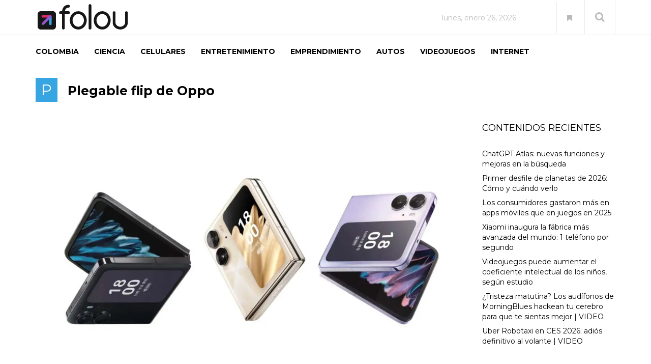

--- FILE ---
content_type: text/css
request_url: https://folou.co/wp-content/litespeed/css/43105ba70c98535179b81e52ec52f761.css?ver=2f761
body_size: 10869
content:
.theiaStickySidebar>.vc_column-inner{-webkit-box-sizing:border-box;box-sizing:border-box;padding-left:15px;padding-right:15px;width:100%}.boxwidth{position:relative;max-width:1240px;background:#fff;margin:30px auto 30px;overflow:hidden;box-shadow:0 0 15px rgb(0 0 0 / .15);-webkit-box-shadow:0 0 15px rgb(0 0 0 / .15);-moz-box-shadow:0 0 15px rgb(0 0 0 / .15)}#boxwidth-bg .boxwidth .header{border-bottom:1px solid rgb(255 255 255 / .25)}.boxwidth #masthead.sticky{max-width:1240px;top:0}.admin-bar .boxwidth #masthead.sticky{top:30px}.boxwidth .vc_column_container{position:relative}.boxwidth .vc_column_container .tp-leftarrow.tparrows{left:0!important}.boxwidth .vc_column_container .tp-rightarrow.tparrows{right:0!important}a:focus,a:hover{text-decoration:inherit}a:focus{outline:0;outline-offset:0}.btn-style,.poll-submit,.post-navigation .previous-post a,.post-navigation .next-post a,#comments .form-submit #submit,.btn.btn-primary{padding:10px 20px;font-weight:300;font-size:14px;margin-top:15px;border:none;color:#000;background-color:#e9eaed;border:none;border-bottom:3px solid #cfd0d4;transition:300ms;-webkit-transition:300ms}.btn-style:hover,.poll-submit:hover,#comments .form-submit #submit:hover,.post-navigation .previous-post a:hover,.post-navigation .next-post a:hover,.btn.btn-primary:hover{color:#fff;border-bottom:3px solid rgb(0 0 0 / .2)}.poll-submit{padding:5px 15px}.Newspaper-Title a{color:#fff;transition:300ms!important;-webkit-transition:300ms!important}.wrap-btn-style{margin-top:20px}.wpcf7-form input[type="text"],.wpcf7-form input[type="email"],.wpcf7-form textarea{width:100%}.wpcf7-form textarea{height:150px}.wpcf7-form-control.wpcf7-submit{background:none;border:none}.entry-content .hebe .tp-tab-title{color:red}.title-icon-style{width:30px;line-height:28px;display:inline-block;text-align:center;margin-right:10px;font-size:16px;color:#fff}.current-post .entry-category .category-color-wrap .category-color{display:inline-block;width:21px;height:20px;margin-right:5px}.category-color-wrap .category-color{width:26px;line-height:28px;display:inline-block;text-align:center;margin-right:10px;margin-bottom:5px;margin-top:5px;font-size:18px;color:#fff;text-transform:uppercase}.category-color-wrap .category-color.category-color1{background-color:#00a99d}.category-color-wrap .category-color.category-color2{background-color:#ed145b!important}.category-color-wrap .category-color.category-color3{background-color:#00c8ff!important}.category-color-wrap .category-color.category-color4{background-color:#2e3192!important}.category-color-wrap .category-color.category-color5{background-color:#00a651!important}.category-color-wrap .category-color.category-color6{background-color:#2e3192}.category-color-wrap .category-color.category-color7{background-color:#0072bc}.category-color-wrap .category-color.category-color8{background-color:#00a99d}.entry-category.green .category-color-wrap .category-color{background:#00a651}.entry-category.red .category-color-wrap .category-color{background:#ed1c24}.entry-category.blue .category-color-wrap .category-color{background:#2e3192}.entry-category.pink .category-color-wrap .category-color{background:#C30544}.entry-category.lightgreen .category-color-wrap .category-color{background:#00a99d}.entry-category.raw .category-color-wrap .category-color{background:#006A88}#themeum-slider1-carousel.carousel li:nth-child(1) .category-color-wrap .category-color{background-color:#ed1c24}#themeum-slider1-carousel.carousel li:nth-child(2) .category-color-wrap .category-color{background-color:#ed145b}#themeum-slider1-carousel.carousel li:nth-child(3) .category-color-wrap .category-color{background-color:#00c8ff}#themeum-slider1-carousel.carousel li:nth-child(4) .category-color-wrap .category-color{background-color:#2e3192}#themeum-slider1-carousel.carousel li:nth-child(5) .category-color-wrap .category-color{background-color:#00a651}#themeum-slider1-carousel.carousel li:nth-child(6) .category-color-wrap .category-color{background-color:#2e3192}#themeum-slider1-carousel.carousel li:nth-child(7) .category-color-wrap .category-color{background-color:#0072bc}#themeum-slider1-carousel.carousel li:nth-child(8) .category-color-wrap .category-color{background-color:#00a99d}.category-color-wrap a{margin-right:15px;text-transform:uppercase;letter-spacing:2px;font-size:12px;color:#fff}.newedge-topbar{border-bottom:1px solid #e9eaed}.newedge-date.top-align{margin-right:20px}.newedge-topbar .top-right{text-align:right;line-height:62px}.top-align>a{color:#b9b9b9;transition:300ms;-webkit-transition:300ms;padding:22px 20px;border-left:1px solid #e9eaed}.top-right>.top-align:last-child>a{border-right:1px solid #e9eaed}.top-right .top-align{display:inline;color:#b9b9b9}.header2 .site-header{border-bottom:1px solid #e9eaed}.header2 .newedge-topbar{padding:30px 0}.header2 .logo-wrapper{margin-top:12px}.header2 .ads-logo.img-responsive{float:right}.header2 .suppaMenu_rwd_wrap .suppa_rwd_button{float:left}.menu-search{position:absolute;right:0;top:12px;z-index:999999999999999}.home-search-btn{font-size:20px}#searchform{position:relative}#searchform input{height:65px;border:none;-webkit-box-shadow:none;box-shadow:none;font-weight:300}#searchform .btn-search{position:absolute;height:65px;right:0;top:0;padding:0 21px;line-height:65px;border:0;color:#333}#searchform .btn-search i{font-size:18px;line-height:65px}.home-search #searchform .btn-search{display:none}.cart-busket{position:relative}#header-container{z-index:99}.home-search-wrap .container{position:relative}.home-search{position:absolute;right:auto;top:0;width:100%;height:64px;-webkit-transition:300ms;transition:300ms;z-index:999999;display:none;background:#fff}.home-search #searchform input{color:#333}.home-search #searchform .btn-search i{font-size:14px;line-height:14px}.home-search #searchform input{height:66px;border:none;-webkit-box-shadow:none;box-shadow:none;font-weight:300;padding:10px 0;font-size:30px;background:none}.home-search #searchform input::-webkit-input-placeholder{color:#333}.home-search #searchform input::-moz-input-placeholder{color:#333}.hd-search-btn-close{position:absolute;font-size:30px;right:30px;top:10px;color:#333;text-decoration:none}.menu-search2{position:absolute;top:2px;right:0;z-index:99999}.menu-search2 #searchform input{height:auto;padding:0 20px;margin:0}.menu-search2 #searchform{width:40px;-webkit-transition:400ms;transition:400ms}.menu-search2 #searchform:hover,.menu-search2 #searchform:focus,.menu-search2 #searchform:active{width:200px}.menu-search2 #searchform .btn-search{padding:0;background:none;line-height:17px;margin:0;border:none;height:100%;top:0}.menu-search2 #searchform .btn-search i{line-height:52px;font-size:18px;color:#000}.menu-search2 #searchform input::-webkit-input-placeholder{color:#000}.menu-search2 #searchform input::-moz-input-placeholder{color:#000}.sub-title{margin-bottom:50px}.sub-title-inner .breadcrumb{padding:0;margin:-36px 0 0;background:none;border-radius:0;text-align:right;color:#fff}.sub-title-inner .breadcrumb li a.breadcrumb_home{color:#fff;font-weight:700}.sub-title-inner h2{margin:0;color:#000}.sub-title-inner h2 span{width:43px;line-height:47px;font-size:30px;margin-right:20px;display:inline-block;text-align:center;color:#fff;font-weight:300;text-transform:uppercase}.sub-title-inner .category-color-wrap .category-color{width:43px;line-height:47px;font-size:30px;margin-right:20px}.sub-title-inner .category-color-wrap a{margin:0;color:#000;font-size:30px;text-transform:capitalize;margin-right:15px}.sub-title-inner .breadcrumb>.active{color:#fff}.sub-title-inner .breadcrumb>.active a{color:#fff}.sub-title-inner .breadcrumb>li+li:before{padding:0;color:#fff;font-size:12px}.slider1-box{color:#fff;display:inline-block;background:rgb(0 0 0 / .5);padding:30px;height:150px;overflow:hidden}.slider-box-result{padding:40px 30px}.slider1-box-upcoming{padding:50px 30px}.slider-title{font-size:36px;line-height:42px;font-weight:700;margin-top:0;padding:10px 0 0;display:inline-block;margin:0}.carousel-inner>.item .slider-title,.carousel-inner>.item .slider-cats-list{display:none}.carousel-inner>.item.active .slider-title,.carousel-inner>.item.active .slider-cats-list{display:block}.slider-title>span{font-size:12px;text-transform:uppercase}.slider-title a{color:#fff;transition:300ms;-webkit-transition:300ms}.slider-title a:hover{color:rgb(255 255 255 / .7)}.slider1-carousel-indicators .container{position:relative}.slider1-carousel-indicators .container .slider1-carousel-indicators-inner{position:absolute;right:0;top:0;list-style:none;z-index:1;height:510px;background:rgb(0 0 0 / .85);color:#fff;padding:40px 30px;width:330px}.themeum-slider1-carousel .container{position:relative}.themeum-slider1-carousel .slider1-carousel-indicators{left:auto;margin-left:0;position:absolute;right:15px;left:auto;top:0;list-style:none;z-index:1;color:#fff;width:325px;height:510px;background-color:rgb(0 0 0 / .85)}.themeum-slider1-carousel .slider1-carousel-indicators .nano{height:510px}.themeum-slider1-carousel .slider1-carousel-indicators .slider1-carousel-indicators-inner{position:absolute;right:0;left:auto;top:0;list-style:none;z-index:1;color:#fff;padding:30px 25px 40px;width:325px;height:510px;margin:0}.slider1-carousel-indicators-inner li .indicators-title{display:block;margin:12px 0 0;font-weight:300;font-size:14px;color:#fff}#themeum-slider1-carousel.carousel li{margin:0;padding:30px 0;border-radius:0;border:none;border-bottom:1px solid #fff;width:100%}#themeum-slider1-carousel.carousel li:last-child{border-bottom:none}#themeum-slider1-carousel.carousel li a{color:#fff}.slider1-carousel-indicators-inner li.active .indicators-title{color:rgb(255 255 255 / .5)}#themeum-slider1-carousel.carousel .slider1-carousel-indicators-inner li.active{border-bottom:1px solid rgb(255 255 255 / .5)}#themeum-slider1-carousel.carousel .slider1-carousel-indicators-inner li.active a{color:rgb(255 255 255 / .5)}.slider1-carousel-indicators-inner li.active{margin-bottom:30px;background:none}.slider1-carousel-indicators-inner li .slide2-type{display:inline-block}.themeum-slider1-carousel .item .item-overlay{position:absolute;top:0;left:0;width:100%;height:100%;background-image:-webkit-gradient(linear,left top,left bottom,color-stop(30%,#fff0),to(#000000));background-image:linear-gradient(to bottom,#fff0 30%,#000000 100%)}.item:nth-child(2n).active .handpick-slider-in{opacity:1;transition:300ms;-webkit-transition:300ms}.item:nth-child(2n).active .handpick-slider-in .slider-cats-list{-webkit-animation:fadeInUp .5s;animation:fadeInUp .5s}.item:nth-child(2n).active .handpick-slider-in .slider-title{-webkit-animation:fadeInDown .5s;animation:fadeInDown .5s}.item:nth-child(2n+1).active .handpick-slider-in .slider-title{-webkit-animation:fadeInLeft .5s;animation:fadeInLeft .5s}.item:nth-child(2n+1).active .handpick-slider-in .slider-cats-list{-webkit-animation:fadeInRight .5s;animation:fadeInRight .5s}.handpick-slider-wrap{position:relative}.handpick-slider-in{width:100%;height:100%;left:15px;top:0;display:table;height:510px}.handpick-slider-in>div{width:100%;height:100%;vertical-align:middle;display:table-cell}.slider1-carousel-indicators .nano>.nano-content:focus{outline:0}.slider1-carousel-indicators-inner.nano-content{right:15px!important}.slider1-carousel-indicators .nano .nano-pane{top:0;height:510px;background:rgb(0 0 0 / .65);width:15px;display:none!important;right:15px}.slider1-carousel-indicators .nano>.nano-pane>.nano-slider{border-radius:0;margin:0}.slider1-carousel-indicators .container .slider1-carousel-indicators-inner.carousel-indicators{left:auto;margin-left:0}.slider1-carousel-indicators .container .slider1-carousel-indicators-inner.carousel-indicators li{border:none;border-radius:0}.handpick-slider-innner{padding:50px;background:rgb(0 0 0 / .8);overflow:hidden}.customNavigation{position:relative;z-index:10}.customNavigation a{position:absolute;bottom:60px;right:45px;font-size:26px;width:35px;height:40px;display:inline-block;color:#fff;text-align:center;background-color:rgb(0 0 0 / .7);cursor:pointer}.customNavigation a.right{right:0}.carousel-indicators .active{width:auto;height:auto}.carousel-indicators li{display:inline-block;width:auto;height:auto;margin:1px;text-indent:0}#carousel-example-generic ol.carousel-indicators li{font-size:18px;color:#000;background:rgb(0 0 0 / .6)}#carousel-example-generic ol.carousel-indicators li.active{color:#fff;background:rgb(227 192 40 / .6)}.video-post-icon-large a,.video-post-icon-small a{color:rgb(255 255 255 / .5);transition:300ms;-webkit-transition:300ms}.video-post-icon-large a:hover,.video-post-icon-small a:hover{color:#fff}.video-post-icon-small a i{font-size:36px;top:50%;left:50%;position:absolute;margin-top:-18px;margin-left:-18px;transition:300ms;-webkit-transition:300ms}.video-post-icon-large a i{font-size:72px;top:50%;left:50%;position:absolute;margin-top:-36px;margin-left:-36px;transition:300ms;-webkit-transition:300ms}#themeum-carousel .carousel-indicators{text-align:right;width:150px;margin:0;right:30px;left:inherit;bottom:45px}#themeum-carousel .carousel-indicators li{border:none;background-color:rgb(53 51 51 / .4);height:12px;width:12px;margin:0 2px}#themeum-carousel .carousel-indicators li.active{height:12px;width:12px}#themeum-carousel ol.carousel-indicators li.active{background-color:#fff}#themeum-carousel .entry-title{font-size:24px;line-height:30px;margin-bottom:15px}.navbar-header{margin-bottom:0}#navigation .navbar-brand{height:0;padding:0;margin:0}#navigation .navbar-nav{float:right}#navigation a.navbar-brand h1{margin:0;font-size:42px}.admin-bar #masthead.sticky{top:32px}#navigation .navbar-header .navbar-toggle{margin:12px 0 0;border:none;box-shadow:none;-webkit-box-shadow:none;background:none}.navbar-toggle .icon-bar{background-color:#fff;transition:300ms;-webkit-transition:300ms}#navigation .navbar-header .navbar-toggle:hover,#navigation .navbar-header .navbar-toggle:focus{background:rgb(0 0 0 / .5);color:#fff}#main-menu{position:inherit}#main-menu .nav{list-style:none;padding:0;margin:0;z-index:9;display:block}#main-menu .nav>li{display:inline-block;position:relative;padding:0;height:64px;line-height:64px;float:left}#main-menu .nav>li>a{display:inline-block;line-height:34px;height:34px;padding:0 30px 0 0;font-size:16px;font-weight:500;text-transform:uppercase;color:#fff;-webkit-transition:.4s;transition:.4s}#main-menu .nav>li.ticket-menu a{background-color:#FF8A00;border-radius:3px;line-height:36px;margin-left:25px;transition:300ms;-webkit-transition:300ms}#main-menu .nav>li.ticket-menu a:hover,#main-menu .nav>li.ticket-menu a:focus{background-color:#D67400}#main-menu .nav>li.fixed-menu{margin-left:20px}#main-menu .nav>li>a:hover,#main-menu .nav>li>a:focus{background-color:#fff0}#main-menu .nav>li.active>a{font-weight:700}#main-menu .nav>li.menu-item-has-children>a:after{content:" \f107";font-family:"FontAwesome"}.page-template-homepage-transparent-php #masthead.sticky #main-menu .nav>li.fixed-menu>a{color:#fff}#main-menu .nav>li>ul{padding:0 0 0}#main-menu .nav>li ul{text-align:left;position:absolute;left:0;list-style:none;margin:0;width:220px;display:none;z-index:999999;color:#222;background-color:#e9eaed}#masthead.sticky #main-menu .nav>li ul.sub-menu{top:64px}#main-menu .nav>li.fixed-menu a{color:#fff;line-height:36px;border-radius:4px;transition:300ms;-webkit-transition:300ms}#main-menu .nav>li.fixed-menu a:hover{color:#fff}#main-menu .nav>li:hover>ul{display:block;-webkit-animation:fadeIn 300ms;animation:fadeIn 300ms}#main-menu .nav>li>ul li a{display:block;line-height:normal;padding:15px 20px;font-size:13px;color:#222;text-transform:uppercase;transition:300ms;-webkit-transition:300ms}#main-menu .sub-menu li.active>a{color:#fff}#main-menu .nav>li>ul li>div{padding:0 20px 10px;font-size:13px}#main-menu .sub-menu li.active{background:#736356}#main-menu .nav>li>ul li a:hover{color:#fff;text-decoration:none}#main-menu .nav>li>ul{transition:300ms;-webkit-transition:300ms}#main-menu .nav>li>ul li{transition:300ms;-webkit-transition:300ms}#main-menu .nav>li>ul li{position:relative;border-bottom:1px solid rgb(0 0 0 / .1);transiton:300ms;-webkit-transiton:300ms;-moz-transiton:300ms}#main-menu .nav>li>ul>li.menu-item-has-children{position:relative}#main-menu .nav>li>ul>li.menu-item-has-children:after{position:absolute;content:"\f105";right:15px;top:-7px;color:#fff;font-size:16px;font-family:FontAwesome}#main-menu .nav>li>ul li>ul{display:none;position:absolute;top:0;left:221px;padding:0}#main-menu .nav>li>ul li:hover>ul{display:block;-webkit-animation:fadeIn 300ms;animation:fadeIn 300ms}#main-menu .nav>li.has-megasub{position:inherit}#main-menu .nav>li.has-megasub>ul.megamenu{padding:42px 30px;width:100%}#main-menu .nav>li.has-megasub>ul.megamenu>li{float:left}#main-menu .nav>li.has-megasub>ul.megamenu.megacol-4>li{width:25%}#main-menu .nav>li.has-megasub>ul.megamenu.megacol-3>li{width:33%}#main-menu .nav>li.has-megasub>ul.megamenu.megacol-2>li{width:50%}#main-menu .nav>li.has-megasub>ul.megamenu.megacol-1>li{width:100%}#mobile-menu{position:absolute;top:49px;width:100%;z-index:9;right:0;z-index:999}.admin-bar #mobile-menu{top:52px}#navigation #mobile-menu .navbar-nav{float:none}#navigation #mobile-menu .navbar-nav{margin:0}#mobile-menu .navbar-collapse{padding-right:0;padding-left:0;border:0}#mobile-menu .navbar-nav{margin-top:0;margin-bottom:0}.navbar-default .navbar-collapse,.navbar-default .navbar-form{border-top:0!important}#mobile-menu ul{list-style:none;padding-top:10px;padding-bottom:10px}#mobile-menu ul li a{padding-top:10px;padding-bottom:10px;color:#f5f5f5;display:block}#mobile-menu ul li:hover>a,#mobile-menu ul li.active>a{color:#fff}#mobile-menu ul ul{padding-left:60px;padding-top:20px;padding-bottom:20px}#mobile-menu ul li span.menu-toggler{display:inline-block;width:34px;cursor:pointer;color:#fff;height:34px;line-height:34px;text-align:center;position:absolute;right:0;top:0;z-index:99}#mobile-menu ul li:hover .menu-toggler{color:#fff}#mobile-menu ul li span.menu-toggler i{display:block;line-height:34px}#mobile-menu ul li span.menu-toggler .fa-angle-right,#mobile-menu ul li span.menu-toggler.collapsed .fa-angle-down{display:none}#mobile-menu ul li span.menu-toggler .fa-angle-down,#mobile-menu ul li span.menu-toggler.collapsed .fa-angle-right{display:block}#navigation #mobile-menu .navbar-nav>li>a:focus,#navigation #mobile-menu .navbar-nav>li>a:hover{background-color:#fff0}.navbar-toggle{float:left}.navbar-toggle .icon-bar{background:#000}@media only screen and (max-width :768px){#masthead.sticky{position:inherit!important}}#main-menu ul.sub-menu li>a{font-weight:400!important}#navigation .navbar-header .navbar-toggle:hover,#navigation .navbar-header .navbar-toggle:focus{background-color:#fff0}.wpb_wrapper .wpb_content_element{margin-bottom:30px}.vc_row .wpb_gmaps_widget .wpb_wrapper{padding:0}#sign-in.modal{z-index:99999999999}#sign-in .modal-content{border-radius:0;background:#fafafa;padding:30px;text-align:center;font-size:14px}#sign-in .modal-header i.close{margin-top:-2px;position:absolute;right:15px;top:15px;font-size:22px;color:#a9a9a9;border:1px solid;border-radius:100px;text-align:center;-webkit-transition:.3s;transition:.3s;width:40px;height:40px;line-height:38px}#sign-in .modal-header i.close{margin-right:0}#sign-in .modal-header{border-bottom:none;padding-bottom:0}#sign-in .modal-content #login a{color:#b9b9b9;line-height:30px}.modal-dialog{margin:160px auto}.modal-body{padding:25px}.modal-body.text-center h3{margin-bottom:30px}.modal-body.text-center input[type=submit].btn-block{margin:20px 0 30px;padding:12px 0;border:none;color:#fff}.themeum-popular-item{margin-bottom:30px}.themeum-popular-item .popular-intro .entry-category a{color:#ed1c24;display:inline-block;margin-top:12px}.themeum-popular-item .popular-intro .entry-title{font-size:14px;margin-top:5px;line-height:22px;margin-bottom:8px}.themeum-popular-item .popular-intro .entry-title a{color:#000;transition:300ms;-webkit-transition:300ms}.themeum-popular-item .popular-intro .author,.themeum-popular-item .popular-intro .entry-date{color:#858585;font-weight:200;margin-top:0;display:inline-block;font-size:12px;line-height:12px}.themeum-popular-item .popular-intro .author{border-right:1px solid #D0D0D0;margin-right:8px;padding-right:8px;text-transform:capitalize}.themeum-latest-item{margin-bottom:30px}.themeum-latest-item .latest-post-intro{padding-right:40px}.latest-post-intro .entry-category a{background:#ed1c24;color:#fff;padding:3px 6px;font-size:10px;border-radius:0}.latest-post-intro .entry-category{font-size:13px}.latest-post-intro .entry-title{margin-top:12px;font-size:16px;margin-bottom:10px;text-transform:capitalize}.latest-post-intro .entry-title a{color:#000;transition:300ms;-webkit-transition:300ms}.latest-post-intro .author{border-right:1px solid #D0D0D0;margin-right:8px;padding-right:8px;text-transform:capitalize}.latest-post-intro .author,.latest-post-intro .entry-date{color:#858585;font-weight:200;margin-top:15px;display:inline-block;font-size:12px;line-height:12px}.latest-post-intro .post-intro{margin-top:12px}.load-wrap{margin-bottom:20px}.newedge-post-share-social{position:absolute;top:25px;right:55px;z-index:1;-webkit-transition:.3s;transition:.3s}.newedge-post-share-social .share-icon{display:none;-webkit-animation:zoomIn;animation:zoomIn;-webkit-animation-duration:.3s;animation-duration:.3s;cursor:pointer;width:20px;height:20px;float:left;color:#fff;font-size:24px;margin-top:-10px;margin-left:20px}.newedge-post-share-social a.prettySocial{color:#fff;margin-left:12px;float:left;display:none;-webkit-animation:fadeInRight;animation:fadeInRight;-webkit-animation-duration:.3s;animation-duration:.3s}.newedge-post-share-social:hover a.prettySocial{display:block}.common-post-item:hover .newedge-post-share-social .share-icon{display:block}.featured-wrap:hover .newedge-post-share-social .share-icon{display:block}.bookmark{position:absolute;top:15px;right:25px;z-index:1;-webkit-transition:.3s;transition:.3s;color:#fff}.bookmark.active{color:#FFEF00}.bookmark:before{position:absolute;top:0;z-index:2;font-family:Fontawesome;content:"\f02e";font-size:24px;display:none;-webkit-animation:zoomIn;animation:zoomIn;-webkit-animation-duration:.3s;animation-duration:.3s;cursor:pointer}.btn-bookmark{background:none;border:none;color:#fff;font-size:0}.common-post-item:hover .bookmark:before{display:block}.featured-wrap:hover .bookmark:before{display:block}.featured-wrap .bookmark{right:40px}.featured-wrap .newedge-post-share-social{right:70px}.common-post-item{position:relative;overflow:hidden;margin-bottom:30px}.common-post-item .overlay{position:absolute;top:0;left:0;width:100%;height:100%;opacity:.75;z-index:1;transition:400ms;-webkit-transition:400ms}.common-post-item .overlay.red{background-image:-webkit-gradient(linear,left top,left bottom,color-stop(30%,rgb(0 0 0 / .2)),color-stop(70%,#ed1c24));background-image:linear-gradient(to bottom,rgb(0 0 0 / .2) 30%,#ed1c24 70%);transition:400ms;-webkit-transition:400ms}.common-post-item .overlay.black{background-image:-webkit-gradient(linear,left top,left bottom,color-stop(30%,rgb(0 0 0 / .2)),color-stop(70%,#000));background-image:linear-gradient(to bottom,rgb(0 0 0 / .2) 30%,#000 70%);transition:400ms;-webkit-transition:400ms}.common-post-item .overlay.orange{background-image:-webkit-gradient(linear,left top,left bottom,color-stop(30%,rgb(0 0 0 / .2)),color-stop(70%,#f26522));background-image:linear-gradient(to bottom,rgb(0 0 0 / .2) 30%,#f26522 70%);transition:400ms;-webkit-transition:400ms}.common-post-item .overlay.blue{background-image:-webkit-gradient(linear,left top,left bottom,color-stop(30%,rgb(0 0 0 / .2)),color-stop(70%,#2e3192));background-image:linear-gradient(to bottom,rgb(0 0 0 / .2) 30%,#2e3192 70%);transition:400ms;-webkit-transition:400ms}.common-post-item .overlay.sky-blue{background-image:-webkit-gradient(linear,left top,left bottom,color-stop(30%,rgb(0 0 0 / .2)),color-stop(70%,#00c8ff));background-image:linear-gradient(to bottom,rgb(0 0 0 / .2) 30%,#00c8ff 70%);transition:400ms;-webkit-transition:400ms}.common-post-item .overlay.pink{background-image:-webkit-gradient(linear,left top,left bottom,color-stop(30%,rgb(0 0 0 / .2)),color-stop(70%,#ed145b));background-image:linear-gradient(to bottom,rgb(0 0 0 / .2) 30%,#ed145b 70%);transition:400ms;-webkit-transition:400ms}.common-post-item .overlay.royal-blue{background-image:-webkit-gradient(linear,left top,left bottom,color-stop(30%,rgb(0 0 0 / .2)),color-stop(70%,#0072bc));background-image:linear-gradient(to bottom,rgb(0 0 0 / .2) 30%,#0072bc 70%);transition:400ms;-webkit-transition:400ms}.common-post-item .overlay.dark-cyan{background-image:-webkit-gradient(linear,left top,left bottom,color-stop(30%,rgb(0 0 0 / .2)),color-stop(70%,#008b8b));background-image:linear-gradient(to bottom,rgb(0 0 0 / .2) 30%,#008b8b 70%);transition:400ms;-webkit-transition:400ms}.common-post-item .overlay.dark-green{background-image:-webkit-gradient(linear,left top,left bottom,color-stop(30%,rgb(0 0 0 / .2)),color-stop(70%,#00a651));background-image:linear-gradient(to bottom,rgb(0 0 0 / .2) 30%,#00a651 70%);transition:400ms;-webkit-transition:400ms}.common-post-item .overlay.light-green{background-image:-webkit-gradient(linear,left top,left bottom,color-stop(30%,rgb(0 0 0 / .2)),color-stop(70%,#8dc63f));background-image:linear-gradient(to bottom,rgb(0 0 0 / .2) 30%,#8dc63f 70%);transition:400ms;-webkit-transition:400ms}.common-post-item .overlay.pure-violet{background-image:-webkit-gradient(linear,left top,left bottom,color-stop(30%,rgb(0 0 0 / .2)),color-stop(70%,#662d91));background-image:linear-gradient(to bottom,rgb(0 0 0 / .2) 30%,#662d91 70%);transition:400ms;-webkit-transition:400ms}.common-post-item .overlay.yellow{background-image:-webkit-gradient(linear,left top,left bottom,color-stop(30%,rgb(0 0 0 / .2)),color-stop(70%,#ffd200));background-image:linear-gradient(to bottom,rgb(0 0 0 / .2) 30%,#ffd200 70%);transition:400ms;-webkit-transition:400ms}.themeum-latest-featured-post-item.common-post-item:hover .overlay,.latest-category-post-item.common-post-item:hover .overlay{background-image:-webkit-gradient(linear,left top,left bottom,color-stop(30%,rgb(0 0 0 / .2)),color-stop(70%,rgb(0 0 0 / .7)));background-image:linear-gradient(to bottom,rgb(0 0 0 / .2) 30%,rgb(0 0 0 / .7) 70%);transition:400ms;-webkit-transition:400ms}.video-post-thumb-wrap .common-post-item .overlay,.video-post-small-wrap .common-post-item .overlay{background-image:-webkit-gradient(linear,left top,left bottom,color-stop(30%,rgb(0 0 0 / .15)),color-stop(70%,rgb(0 0 0 / .7)));background-image:linear-gradient(to bottom,rgb(0 0 0 / .15) 30%,rgb(0 0 0 / .7) 70%);transition:400ms;-webkit-transition:400ms}.common-post-item .overlay.video-post-icon-large:hover{opacity:1}.common-post-item .overlay.video-post-icon-large{opacity:.7}.video-post-thumb-wrap .common-post-item,.video-post-small-wrap .common-post-item{margin-bottom:0}.common-post-item-intro{position:absolute;bottom:0;left:0;z-index:2;width:100%;padding:15px 30px;color:#fff;transition:.3s;-webkit-transition:.3s;-webkit-backface-visibility:hidden;backface-visibility:hidden}.common-post-item-in{overflow:hidden;-webkit-transform:translateX(10px);transform:translateX(10px);margin-left:-10px;transition:.3s;-webkit-transition:.3s;-webkit-backface-visibility:hidden;backface-visibility:hidden}.common-post-item:hover .common-post-item-intro{bottom:10px}.common-post-item:hover .common-post-item-in{-webkit-transform:translateX(0);transform:translateX(0);-webkit-backface-visibility:hidden;backface-visibility:hidden}.common-post-item .overlay.no{background:none}.latest-featured-post-thumb .common-post-item-intro .entry-title{font-size:24px;margin-top:15px;line-height:28px}.common-post-item-intro .entry-title a{color:#fff;transition:300ms;-webkit-transition:300ms}.common-post-item-intro .entry-title a:hover{color:rgb(255 255 255 / .7)}.common-post-item-intro .entry-title{font-size:16px;margin-top:10px;line-height:20px}.lates-category-post{position:relative}.cats-see-all{text-align:right;top:-53px;position:absolute;z-index:1;right:0}.cats-see-all a{font-size:12px;color:#d4d4d4;display:block}.lates-category-post.style3 .author,.lates-category-post.style3 .entry-date{color:#858585;font-weight:200;margin-top:0;display:inline-block;font-size:12px;line-height:12px}.lates-category-post.style3 .author{border-right:1px solid #D0D0D0;margin-right:8px;padding-right:8px;text-transform:capitalize}.lates-category-post.style3 .common-post-item-intro-text h3.entry-title{margin-top:5px}.lates-category-post.style3 .common-post-item.common-post-item-text{margin-bottom:15px}.common-post-item.common-post-item-text{margin-bottom:20px}.common-post-item-intro-text .category-color-wrap a{color:#000}.common-post-item-intro-text h3.entry-title{font-size:16px;margin-top:15px;margin-bottom:25px;line-height:22px}.common-post-item-intro-text h3.entry-title a{color:#000;transition:300ms;-webkit-transition:300ms}.latest-featured-post-thumb .common-post-item-intro-text h3.entry-title{font-size:18px}.video-post-small .pull-left img{width:105px}.video-post-small .pull-left{padding-right:25px}.video-duration{font-size:12px;font-weight:700;color:#858585}.video-post-small .entry-title{font-size:16px;margin:5px 0 0;line-height:22px}.video-post-small .entry-title a{color:#000;transition:300ms;-webkit-transition:300ms}.video-post-small{border-bottom:1px solid #e9eaed;margin-bottom:16px;padding-bottom:16px}.video-post-small-wrap:last-child .video-post-small{border-bottom:none;margin-bottom:0;padding-bottom:0}.video-post-thumb{position:relative}.video-post-thumb-in{position:absolute;bottom:0;padding:20px 30px}.video-post-thumb-in .video-duration{color:#fff}.video-post-thumb-in .entry-title{font-size:24px;font-weight:700;line-height:28px;margin:10px 0 0}.video-post-thumb-in .entry-title a{color:#fff}.gallery-controll-thumb.flexslider{margin:12px 0 30px;border:none}.gallery-controll.flexslider{border:none}.gallery-controll.flexslider .common-post-item{margin-bottom:0}.flexslider .slides.gallery-thumb-image li{margin-right:12px;background:#000;transition:300ms;-webkit-transition:300ms}.flexslider .slides.gallery-thumb-image li img{opacity:.5}.gallery-controll.flexslider{margin-bottom:5px}.gallery-controll.flexslider .flex-direction-nav li.flex-nav-prev a{left:0;text-shadow:none;width:25px;height:60px;line-height:60px;text-align:center;background:rgb(0 0 0 / .5)}.gallery-controll.flexslider .flex-direction-nav li.flex-nav-next a{right:0;text-shadow:none;width:25px;height:60px;line-height:60px;text-align:center;background:rgb(0 0 0 / .5)}.gallery-controll.flexslider .flex-direction-nav li.flex-nav-next a:before{font-family:Fontawesome;display:block;content:'\f105';font-size:28px;color:#fff;text-shadow:none}.gallery-controll.flexslider .flex-direction-nav li.flex-nav-prev a:before{font-family:Fontawesome;display:block;content:'\f104';color:#fff;font-size:28px;text-shadow:none}.themeum-person{position:relative;margin-bottom:30px;overflow:hidden}.themeum-person:before{content:"";position:absolute;top:0;left:0;width:100%;height:100%;opacity:.9;z-index:2;-webkit-transition:.4s;transition:.4s;background-image:-webkit-gradient(linear,left top,left bottom,color-stop(10%,rgb(0 0 0 / .1)),to(#000000));background-image:linear-gradient(to bottom,rgb(0 0 0 / .1) 10%,#000000 100%)}.themeum-person .person-details{position:absolute;bottom:0;width:100%;padding:25px;color:#fff;z-index:5;-webkit-transform:translate(0,0);transform:translate(0,0);-webkit-transition:.4s;transition:.4s}.themeum-person .person-details .person-title{font-size:16px;font-weight:700;color:#fff;margin:0}.themeum-person .person-details .person-deg{color:#fff;font-size:14px;line-height:24px;margin:0}.themeum-person .social-icon{z-index:10;position:absolute;bottom:0;width:100%;padding:0;opacity:0;-webkit-transform:translate(0,30px);transform:translate(0,30px);-webkit-transition:.4s;transition:.4s}.themeum-person:hover .person-details{-webkit-transform:translate(0,-45px);transform:translate(0,-45px)}.themeum-person:hover .social-icon{opacity:1;-webkit-transform:translate(0,0);transform:translate(0,0)}.themeum-person .social-icon ul{margin:0}.themeum-person .social-icon ul>li{display:block;float:left;width:25%;height:50px;margin:0;text-align:center;font-size:16px;padding:0}.themeum-person .social-icon ul>li>a{width:100%;height:100%;line-height:50px;display:block;transition:300ms;-webkit-transition:300ms;color:#fff}.themeum-person .social-icon ul>li>a.facebook{background:#3B5997}.themeum-person .social-icon ul>li>a.twitter{background:#29C5F5}.themeum-person .social-icon ul>li>a.g-plus{background:#D13D2F}.themeum-person .social-icon ul>li>a.linkedin{background-color:#006DC0}.themeum-person .social-icon ul>li>a.pinterest{background-color:#B90D14}.themeum-person .social-icon ul>li>a.delicious{background-color:#39F}.themeum-person .social-icon ul>li>a.tumblr{background-color:#34465D}.themeum-person .social-icon ul>li>a.stumbleupon{background-color:#EB4924}.themeum-person .social-icon ul>li>a.dribble{background-color:#EA4C89}.lates-editor-picks .category-color-wrap a{color:#000;margin-right:5px;text-transform:inherit;letter-spacing:normal;font-weight:700;transition:300ms;-webkit-transition:300ms}.lates-editor-picks .category-color-wrap .category-color{width:0;line-height:20px;margin-right:0;font-size:12px;transition:300ms;-webkit-transition:300ms}.lates-editor-picks span.editor-picks-title a{color:#515151;transition:300ms;-webkit-transition:300ms}.lates-editor-picks span.editor-picks-title a:hover{color:#222}.lates-editor-picks{border-bottom:1px solid #e9eaed;padding-bottom:15px;margin-bottom:15px}.category-post-list-view ul{list-style:none;padding:0;margin:0}.category-post-list-view ul li{margin:0;padding:8px 0;font-size:13px;font-weight:600}.category-post-list-view ul li a{color:#000;transition:300ms;-webkit-transition:300ms}.category-post-list-view ul li i{font-size:10px;margin-right:10px}.category-post-list-view .post-list-view .common-post-item{margin-bottom:15px}.category-post-list-view .post-list-view .common-post-item .entry-title{margin-bottom:5px}.category-post-list-view .post-list-view .common-post-item-intro{padding:20px}.category-post-list-view .author,.category-post-list-view .entry-date{font-weight:200;margin-top:0;display:inline-block;font-size:12px;line-height:12px}.category-post-list-view .author{border-right:1px solid #fff;margin-right:8px;padding-right:8px;text-transform:capitalize}.themeum-poll-title{font-weight:700}.themeum-poll-question{margin-top:20px}.themeum-poll-question label{font-weight:300;position:relative;margin-left:25px}.themeum-poll-question label input[type=radio]{position:absolute;left:-25px}.themeum-poll-question .text-label{margin-left:0;color:#636363;font-size:12px}.mc4wp-form .mchimp-newsletter input[type=email],.mc4wp-form-fields .mchimp-newsletter input[type=email]{background:#fff0;border:none;border-bottom:1px solid #fff;color:#fff;border-radius:0}.form.mc4wp-form,.mc4wp-form-fields{color:#fff;font-size:12px;margin:0}.form.mc4wp-form h3,.mc4wp-form-fields h3{color:#fff;margin-top:0;font-weight:500;font-size:22px}.mc4wp-form input[type=email],.mc4wp-form-fields input[type=email]{height:25px;line-height:25px;padding:0;margin-top:18px;position:relative;font-size:12px;width:100%}.mc4wp-form .mchimp-newsletter input[type=email]:focus,.mc4wp-form-fields .mchimp-newsletter input[type=email]:focus,.mc4wp-form input[type=submit]:focus,.mc4wp-form-fields input[type=submit]:focus,.btn-newsletter:focus{outline-offset:0;outline:0;-webkit-box-shadow:none;box-shadow:none}.mc4wp-form input[type=submit],.mc4wp-form-fields input[type=submit]{margin-bottom:20px!important;margin-top:0;background:rgb(0 0 0 / .3);border:none;font-size:12px;text-transform:uppercase;transition:300ms;-webkit-transition:300ms;padding:7px 15px}.mc4wp-form input[type=submit]:hover,.mc4wp-form-fields input[type=submit]:hover{background:rgb(0 0 0 / .5)}.form.mc4wp-form .mchimp-newsletter p,.mc4wp-form-fields .mchimp-newsletter p{position:relative}.form.mc4wp-form .mchimp-newsletter p:after,.mc4wp-form-fields .mchimp-newsletter p:after{position:absolute;content:"\f054";font-family:FontAwesome;right:0;color:#fff;top:8px;font-size:12px}.mc4wp-form .mchimp-newsletter input:-webkit-autofill,.mc4wp-form-fields .mchimp-newsletter input:-webkit-autofill{background:#fff0}.mc4wp-form .mchimp-newsletter input::-webkit-input-placeholder,.mc4wp-form-fields .mchimp-newsletter input::-webkit-input-placeholder{color:#fff}.mc4wp-form .mchimp-newsletter input:-moz-placeholder,.mc4wp-form-fields .mchimp-newsletter input:-moz-placeholder{color:#fff}.mc4wp-form .mchimp-newsletter input::-moz-placeholder,.mc4wp-form-fields .mchimp-newsletter input::-moz-placeholder{color:#fff}.mc4wp-form .mchimp-newsletter input:-ms-input-placeholder,.mc4wp-form-fields .mchimp-newsletter input:-ms-input-placeholder{color:#fff}.form.mc4wp-form,.mc4wp-form-fields{background:url(/wp-content/themes/newedge/images/widget-newsletter.png) no-repeat;padding:30px 30px 0 30px}.latest-recent-comment{color:#858585;border-bottom:1px solid #e9eaed;padding-bottom:20px;margin-bottom:20px}.recent-comments-image{float:left;margin-right:15px}.recent-comments-media{margin-top:15px}.recent-comments-user{display:block;text-transform:capitalize;color:#000}.recent-comments-date,.recent-comments-category{font-size:12px}.recent-comments-category{margin-left:5px}.social-common-bar{padding:0;margin-bottom:20px}.social-common-bar .social-icon{display:inline-block}.social-common-bar .social-icon i{width:46px;height:46px;line-height:46px;text-align:center;color:#fff;font-size:20px;transition:300ms;-webkit-transition:300ms;position:relative}.social-common-bar .social-icon i:after{content:"";right:-5px;top:17px;width:10px;height:10px;text-align:center;position:absolute;transition:300ms;-webkit-transition:300ms;-webkit-transform:rotate(45deg);transform:rotate(45deg)}.social-common-bar .social-icon i.fa-comment-o{background:#ED6E1C}.social-common-bar .social-icon i.fa-comment-o:after{background:#ED6E1C}.social-common-bar .social-icon i.fa-file-text{background:#273B63}.social-common-bar .social-icon i.fa-file-text:after{background:#273B63}.social-common-bar .social-icon i.fa-user{background:#468E25}.social-common-bar .social-icon i.fa-user:after{background:#468E25}.social-common-bar .social-icon i.fa-twitter{background:#00abdc}.social-common-bar .social-icon i.fa-twitter:after{background:#00abdc}.social-common-bar .social-total-count{margin-left:15px;font-size:12px;display:inline-block;text-align:left}.social-common-bar .social-total-count .social-text{display:block}.themeum-social-counter .social-common-bar:nth-child(even){text-align:right}.widget-blog-posts .media-left,.widget-blog-posts .media>.pull-left{padding-right:15px}.widget-blog-posts .entry-title{font-size:16px;margin-bottom:5px}.widget-blog-posts .entry-title a{color:#000}.widget-blog-posts img{margin-bottom:20px}.widget-blog-posts .entry-date{font-size:14px}.widget-popular-news ul{list-style:none;padding:0;margin:0}.widget.widget_themeum_popular_posts_widget{padding:0;margin:0}.widget{word-break:break-word}.widget img{max-width:100%;height:auto}.widget_recent_comments a{word-break:break-word}.widget select{width:100%;margin:0}.form-control{border-radius:0;-webkit-box-shadow:none;box-shadow:none;border:1px solid #f2f2f2}#sidebar .widget{margin-bottom:30px;padding:0}.widget-area .widget:last-child{margin-bottom:0}#sidebar h3.widget_title{margin:0 0 30px;font-weight:400;font-size:18px;line-height:normal;color:#000}#sidebar .themeum-title .icon-bar{background:#000}aside.widget-area .themeum-title{margin-bottom:30px}.widget-popular-news a{color:#555}.widget-popular-news a:hover{color:#000}.widget-popular-news .media>.pull-left{padding-right:15px}.widget_title{margin-top:0;margin-bottom:0}.widget .tagcloud{display:block}.widget .tagcloud a{display:inline-block;color:#000;background:#e9eaed;padding:7px 15px;margin-right:5px;margin-bottom:8px;-webkit-transition:all 300ms ease-in;transition:all 300ms ease-in;text-transform:capitalize;font-size:12px!important}.widget .tagcloud a:hover{border:none;color:#fff}.widget>ul{padding:0;margin:0;letter-spacing:0;list-style:none}.widget ul.children{list-style:none;padding-left:10px}.widget ul>li:last-child{border-bottom:none}.widget.widget_categories ul li{text-transform:capitalize}.widget_nav_menu ul{padding:0}.widget_nav_menu ul li{list-style:none}.widget ul li a{color:#000;display:inline-block;font-size:14px;text-decoration:none;padding:4px 0;transition:300ms;-webkit-transition:300ms}.widget ul li:first-child a{padding-top:0}.widget ul li:last-child a{padding-bottom:0}.widget.widget_recent_comments ul li{padding-top:5px;padding-bottom:5px;word-break:break-word}.widget.widget_rss ul li{padding-top:10px;padding-bottom:10px;word-break:break-word}.widget.widget_recent_comments ul li a{padding:0;border-left:0 none}.widget.widget_nav_menu ul.sub-menu{border-top:1px solid #f4f4f4;padding-left:20px}.widget_text .textwidget{padding:0}.widget.widget_rss .widget_title a{color:#fff}.widget.widget_rss ul li a{border:0 none;padding:0}.widget.widget_rss a:hover,.widget.widget_recent_comments a:hover{border-left:0;text-decoration:underline}.widget.widget_search #searchform{position:relative;border:1px solid #eee}.widget.widget_search #searchform input{height:50px;border:none;-webkit-box-shadow:none;box-shadow:none;font-weight:300;padding:0 20px;margin:0;background:none}.widget.widget_search #searchform .btn-search{height:50px;line-height:50px;background:none}.widget.widget_search #searchform i{position:absolute;right:20px;top:-15px}.widget.widget_search #searchform .btn-search i{font-size:16px;line-height:50px}.widget.widget_search .btn-search{position:absolute;right:0;top:0;background:#f2f2f2}.entry-summary img{display:block;max-width:100%;height:auto;margin-bottom:10px}.alignnone{margin:5px 20px 20px 0}img.alignnone{max-width:100%;height:auto}.aligncenter,div.aligncenter{display:block;margin:5px auto 5px auto;clear:both}.alignright{float:right;margin:10px 0 20px 20px}.alignleft{float:left;margin:10px 20px 20px 0}.aligncenter{display:block;margin:10px auto 15px auto}a img.alignright{float:right;margin:5px 0 20px 20px}a img.alignnone{margin:5px 20px 20px 0}a img.alignleft{float:left;margin:5px 20px 20px 0}a img.aligncenter{display:block;margin-left:auto;margin-right:auto}.wp-caption{background:#fff;border:1px solid #f0f0f0;max-width:96%;padding:5px 3px 10px;text-align:center}.wp-caption.alignnone{margin:5px 20px 20px 0;clear:both}.wp-caption.alignleft{margin:5px 20px 20px 0}.wp-caption.alignright{margin:5px 0 20px 20px}.wp-caption img{border:0 none;height:auto;margin:0;max-width:98.5%;padding:0;width:auto}.wp-caption p.wp-caption-text{font-size:11px;line-height:17px;margin:0;padding:10px 5px 0}.default-page .entry-title{margin-bottom:20px}table{border-bottom:1px solid #f1f1f1;border-collapse:collapse;border-spacing:0;font-size:14px;line-height:2;margin:0 0 20px;width:100%}caption,th,td{font-weight:400;text-align:left}caption{font-size:16px;margin:20px 0}th{font-weight:700;text-transform:uppercase}td,.table>tbody>tr>td{border-top:1px solid #efefef;padding:8px 10px 8px 0}dl{margin:0 20px}dt{font-weight:700}dd{margin:0 0 20px}blockquote p{font-size:14px;font-weight:300;line-height:1.5em}.entry-content pre{font-size:12px;padding:20px}.gallery-format{list-style:none;padding:0;margin:0;font-size:0;line-height:0}.gallery-format>li>img{-webkit-transition:300ms;transition:300ms}.gallery-format li{display:inline-block;position:relative}.gallery-format li>.overlay{position:absolute;top:0;left:0;width:100%;height:100%;opacity:.25;background:#000;-webkit-transition:300ms;transition:300ms}.gallery-format li>.overlay a{display:inline-block;width:100%;height:100%;text-align:center;color:#FFF}.gallery-format li{width:33.3333333%}.gallery-format li:hover>.overlay{opacity:1;background:none}.post.sticky .entry-meta{padding:20px;background:rgb(0 0 0 / .3)}.post-icon i{font-size:30px;margin:10px 0 15px}.sticky .featured-post i{margin-right:10px}.entry-content-wrap{padding:35px 0}.entry-summary iframe{width:100%}.themeum-pagination ul{margin:40px 0 80px;list-style:none;padding:0}.themeum-pagination ul li{display:inline-block}.themeum-pagination>ul>li:first-child>a,.themeum-pagination>ul>li:first-child>span,.themeum-pagination>ul>li:last-child>a,.themeum-pagination>ul>li:last-child>span{border-radius:0}.themeum-pagination>ul>a.current,.pagination>a.active:focus,.themeum-pagination>ul>a.active:hover,.themeum-pagination>ul>.active>span,.themeum-pagination>ul>.active>span:focus,.themeum-pagination>ul>.active>span:hover{border-color:#fff0;color:#000}.themeum-pagination>ul>li>a,span.page-numbers.current{font-size:16px;line-height:24px;padding:8px 20px;border:0;background-color:#E9EAED;border:none;border-radius:0;margin-right:0;color:#000}span.page-numbers.current{color:#fff}.themeum-pagination>ul>li>a,.themeum-pagination>ul>li>span{color:#6f797a}.themeum-pagination>ul>li.active>a,.themeum-pagination>ul>li>a:focus,.themeum-pagination>ul>li>a:hover,.themeum-pagination>ul>li>span:focus,.themeum-pagination>ul>li>span:hover{color:#fff}.entry-blog-meta{border-top:solid 1px #e9eaed;border-bottom:solid 1px #e9eaed;padding:25px 0;margin:40px 0 30px}.entry-blog-meta-list{display:inline-block;padding:0 25px;border-left:solid 1px #e9eaed}.entry-blog-meta-list:first-child{padding-left:0;border-left:none}.author-avatar,.author-avatar-text{display:inline-block}.author-avatar-text{margin:0;vertical-align:top;padding-left:14px;color:#757575}.newedge-social-share ul li a.prettySocial{margin-left:10px;font-size:12px;color:#fff;padding:8px 10px;border-radius:4px}.newedge-social-share ul li a.prettySocial.fa:before{font-size:18px}.newedge-social-share ul li a.prettySocial.fa-facebook:before,.newedge-social-share ul li a.prettySocial.fa-twitter:before{margin-right:5px}.newedge-social-share ul li a.prettySocial.fa-facebook{background:#3b5998}.newedge-social-share ul li a.prettySocial.fa-twitter{background:#00aeef}.newedge-social-share ul li a.prettySocial.fa-google-plus{background:#ed1c24}.newedge-social-share ul li a.prettySocial.fa-pinterest{background:#ed1c24}.newedge-social-share ul li a.prettySocial.fa-linkedin{background:#0054a6}.social-share-number .share-count,.social-share-number .newedge-social-share{display:inline-block}.author a{color:#000;text-transform:capitalize}.author{margin-bottom:0;line-height:14px}.share-count span.number{font-size:24px;margin-right:5px}.entry-blog-meta-list .entry-date,.entry-blog-meta-list .cats{font-size:12px;line-height:12px}.newedge-social-share ul{padding:0;margin:0;list-style:none}.newedge-social-share ul li{display:inline-block}.post-meta-info{border-top:solid 1px #e9eaed;border-bottom:solid 1px #e9eaed;padding:30px 0;margin:50px 0 40px}.post-meta-info-list i{width:26px;line-height:28px;text-align:center;color:#fff;font-size:16px;margin-right:15px}.post-meta-info-list-in{display:inline-block;vertical-align:top}.post-meta-info-list{border-left:solid 1px #e9eaed;margin:0 0 0 5%;padding-left:5%;display:inline-block;color:#757575;font-size:12px;width:20%}.post-meta-info-list:first-child{padding-left:0;border-left:none;margin:0}.post-meta-info-list-in p{color:#000;margin-bottom:0;line-height:18px;font-size:14px}.post-meta-info-list-in a{color:#757575}.entry-meta ul li:last-child{margin-right:0}.entry-summary .vc_row-fluid .container .wpb_row{margin-bottom:30px}.entry-summary .vc_row-fluid .container{padding:0}.entry-summary{padding-top:15px}.all-postformats{margin-top:30px}.entry-post-content{padding:5px 0}.entry-title.blog-entry-title{font-size:30px;margin:0 0 10px}.entry-title.blog-entry-title{margin-top:30px}.entry-title.blog-entry-title a{color:#000;transition:300ms;-webkit-transition:300ms}.entry-title.blog-entry-title a:hover{color:#757575}.page #content article.post,.blog #content article.post,.archive #content article.post,.search-results #content article.post,.search-results #content article.page,.single #content article.post{margin-bottom:50px;word-wrap:break-word}.entry-link,.entry-chat,.entry-status,.entry-qoute{padding:80px;font-size:14px;border:1px solid #e5e5e5;background:#f5f5f5}.entry-status{padding:0}.entry-link h4{font-size:42px;font-weight:700}.entry-qoute blockquote{margin-bottom:0;padding:0;border:none}.entry-qoute blockquote p{font-weight:400;letter-spacing:.5px;line-height:24px;font-size:16px}.entry-qoute blockquote small{font-style:italic;font-size:30px;font-weight:700;color:#000}.format-aside .post-content.media .entry-title{display:none}.type-post .post-content .media-body{padding-right:30px}.entry-title{margin-bottom:10px}.entry-title,.entry-summary{-ms-word-wrap:break-word;word-wrap:break-word}.gallery-slide{margin-top:25px}.blog-gallery-slider .carousel-control{top:45%;width:5%;text-shadow:none;bottom:auto;background:none;opacity:.8;height:40px;line-height:40px;background:#000}.blog-gallery-slider .carousel-control i{font-size:36px;line-height:36px}.single-post #content article.post{margin-bottom:0}.single-post #content .post-author{background:#fff;margin-top:0;margin-bottom:30px}.single.single-post #main{margin-bottom:60px}.entry-content-wrap .page-links{margin-top:30px}.single-post #content .post-author .pull-left{margin-right:20px}.single-post #content .post-author .media-body h3{margin-top:0;text-transform:capitalize}.single-post #content .post-author .media-body p{margin-bottom:0;line-height:24px;font-size:14px}.related-posts .common-title{font-size:18px;margin:20px 0 20px}.cats-related-posts .common-title{font-size:18px;margin:50px 0 20px}.quote{background-color:#f0f1f3}.quote{font-size:28px;line-height:42px;color:#000;padding:118px 70px;-webkit-box-sizing:border-box;box-sizing:border-box}.quote p{position:relative}.quote p:before{content:"\00a0 \00a0 \00a0 \00a0 \00a0 \00a0"}.quote p:after{content:"\f10d";font-family:fontawesome;position:absolute;top:-50px;left:0}.user-profile{margin-top:50px}.user-profile h2{font-size:48px;font-weight:100;margin-bottom:20px}.user-profile h3{font-weight:300;font-size:30px;text-transform:capitalize}.author-avater{margin-right:20px}.post-navigation .previous-post a,.post-navigation .next-post a{color:#000;display:inline-block}#comments{background:#FFF;padding:60px 0}#comments .comments-title,#respond .comment-reply-title{margin-top:0;margin-bottom:30px;padding-bottom:15px;border-bottom:0;font-size:18px}#respond input[type="text"],#respond input[type="email"],#respond input[type="url"]{display:block;width:100%;height:50px;border:1px solid #f2f2f2;background:#fff;margin-bottom:30px;padding:0 15px}#respond textarea{display:block;width:100%;height:210px;border:1px solid #f2f2f2;margin-bottom:30px;resize:none;padding:10px 15px;background:#fff}.col6{width:50%;-webkit-box-sizing:border-box;box-sizing:border-box;float:left}.logged-in .col6{width:100%}#respond input:focus,#respond textarea:focus{outline-offset:0;outline:0}#respond ::-webkit-input-placeholder{font-weight:300;font-size:14px;letter-spacing:1px}#respond .form-submit{text-align:right;margin-right:15px}.comment-respond .comment-form{margin:0}.comment-respond .comment-form .col6{padding:0 15px}.comment-list{padding:0;list-style:none}.comment-list .comment-body{margin-bottom:30px}.comment-list .comment-avartar{position:relative}.comment-list .comment-body .comment-avartar{margin-right:30px}.comment-list .comment-body .comment-author{text-transform:uppercase;display:block}.comment-list .comment-body .comment-author a{color:#222;font-size:18px;line-height:20px}.comment-list .comment-body .comment-date{color:#898989;font-size:11px}.comment-list .comment-body .comment-time{margin:0 10px 0 0}.comment-list .comment-body .edit-link{margin-right:5px}.comment-list .comment-body .comment-reply,.comment-list .comment-body .edit-link{text-transform:lowercase;font-weight:300;display:none;transition:display .5s linear;-webkit-transition:display .5s linear}.comment-list .comment-body:hover .comment-reply,.comment-list .comment-body:hover .edit-link{display:inline-block}.comment-body .comment-content p{font-size:13px;letter-spacing:.3px;line-height:20px;margin-top:0}.comment-list .children{padding-left:40px;list-style:none}#comments .form-submit #submit{display:inline-block;padding:12px 20px;margin-bottom:0;font-size:14px;font-weight:400;text-align:center;white-space:nowrap;vertical-align:middle;cursor:pointer;-webkit-user-select:none;-moz-user-select:none;-ms-user-select:none;-o-user-select:none;user-select:none}.bookmark-page h3{margin:0;display:inline-block;font-size:18px;line-height:24px}.bookmark-page h3 a{color:#000;transition:300ms;-webkit-transition:300ms}.bookmark-delete{margin:10px 0 0 0;display:inline-block}.bookmark-delete .btn{border-radius:100px;font-size:10px}.bookmark-pagewrap{margin-bottom:30px}.bookmark-pagewrap{position:relative;margin-left:0;padding:40px;border:1px solid #e9eaed}.bookmark-pagewrap:before{content:"\f02e";font-family:FontAwesome;position:absolute;left:10px;top:-20px;font-size:42px;color:#EAE8E8;transition:300ms;-webkit-transition:300ms}address{margin-top:30px;font-style:normal;line-height:1.42857143}textarea{margin-bottom:15px}input[type="text"],input[type="email"],input[type="password"]{height:50px;margin-bottom:20px;border-radius:0;-webkit-box-shadow:none;box-shadow:none;line-height:50px}input[type="text"],input[type="email"],textarea,input[type="password"]{padding:10px 20px;border:1px solid #eee}.error-page-inner .error-code{display:inline-block;font-weight:700;font-size:102px;font-weight:700;line-height:1;margin:-50px;padding:50px;background-size:contain}.error-page-inner .error-message{font-size:24px;line-height:1;margin-top:10px;margin-bottom:30px;text-transform:uppercase;font-weight:400}.btn-success{color:#000;border:none;padding:14px 20px;font-size:16px;font-weight:700;border-radius:3px;background-color:#8dc63f}.btn-success:hover{color:#000;background-color:#72a230}.error-page-inner .error-msg{vertical-align:middle;padding-top:120px;text-align:center}.error-page-inner{height:100%;min-height:100%;width:100%;display:table}.error-page-inner>div{display:table-cell;vertical-align:middle}footer{color:#fff;padding:0;background:#262424;margin-top:70px}.footer-wrap .bottom>.container{width:1240px}.footer-logo{display:inline-block;margin-bottom:40px}.bottom-wrap{padding:45px 40px;margin-top:-40px}.copyright{display:block;font-size:12px;font-weight:700;color:#fff}footer .social-icons{list-style:none;padding:0;margin:30px -10px -10px}footer .social-icons>li{display:inline-block;margin:10px}footer .social-icons>li>a{color:rgb(255 255 255 / .5)}footer .social-icons>li>a:hover{color:#4bb463}.footer-logo h1{color:#fff}#map-info-content h1,#map-info-content h2,#map-info-content h3,#map-info-content h4{margin-top:0}.bottom-widget .widget_themeum_about_widget img{margin-bottom:25px}.bottom-widget .themeum-about-info li span{font-weight:700}.bottom-widget .themeum-about-info{margin-top:15px}.bottom-widget .widget_themeum_about_widget ul li{line-height:22px}.bottom-widget .widget h3.widget_title{color:#fff;font-size:18px;font-weight:200;margin-bottom:35px}.bottom-widget ul li a{color:#fff}.bottom-widget .widget ul li a:hover{color:rgb(0 0 0 / .45)}.bottom-widget .widget.widget_categories ul li{float:left;width:50%}.bottom-widget .widget .tagcloud a{background:rgb(0 0 0 / .2);color:#fff}.bottom-widget .widget .tagcloud a:hover{background:rgb(0 0 0 / .6)}.bottom-widget .themeum-social-share li a i{margin-right:25px;margin-bottom:10px}.primary .suppa_mega_posts_post_article div.suppa_post_link_container{position:absolute;bottom:0}.primary .suppa_mega_posts_post_article{position:relative}.primary .suppa_top_level_link .suppa_item_title{text-transform:uppercase;font-weight:700}#main-menu .primary .suppa_menu_mega_posts .suppa_mega_posts_categories{margin-top:0}.primary .suppa_menu_mega_posts .suppa_mega_posts_categories a.current-menu-item .suppa_item_title,.primary .suppa_menu_mega_posts .suppa_mega_posts_categories a.current-menu-item .suppa_mega_posts_arrow span{color:#fff}.primary .suppa_submenu.suppa_submenu_html{padding:20px}.suppa_menu_mega_posts .suppa_mega_posts_categories{background:#f5f6fa;padding:30px 0}.suppaMenu>.suppa_menu:first-child .suppa_top_level_link{padding-left:0}.woocommerce ul.products li.product,.woocommerce-page ul.products li.product{width:30.75%;margin-bottom:30px}.woocommerce ul.products li.product a img{margin:0}.product-thumbnail-outer-inner{position:relative;overflow:hidden;margin-bottom:20px}.woocommerce ul.products li.product .onsale{margin:0}.woocommerce #content div.product div.thumbnails a,.woocommerce div.product div.thumbnails a,.woocommerce-page #content div.product div.thumbnails a,.woocommerce-page div.product div.thumbnails a{width:28.75%}.woocommerce div.product div.images .woocommerce-product-gallery__image:nth-child(n+2){width:100%;display:block}.product-thumbnail-outer-inner .addtocart-btn{position:absolute;bottom:-30px;width:100%;height:auto;background:rgb(0 0 0 / .95);padding:10px;font-size:12px;text-align:center;opacity:0;transition:400ms;-webkit-transition:400ms}.product-thumbnail-outer-inner:hover .addtocart-btn{opacity:1;bottom:0}.woocommerce .product-thumbnail-outer-inner .addtocart-btn .button{color:#fff;background:none;padding:0;margin:5px!important;border-radius:0;font-size:14px}.woocommerce .product-thumbnail-outer-inner .addtocart-btn a:hover{background:none}.product-thumbnail-outer-inner .addtocart-btn i{margin:0 5px;font-size:14px}.product-thumbnail-outer h3{font-size:16px;font-weight:300;margin:15px 0 5px}.product-thumbnail-outer h3 a{color:#000;transition:300ms;-webkit-transition:300ms}.woocommerce div.product p.price,.woocommerce div.product span.price{font-size:12px}.woocommerce span.onsale{border-radius:0;line-height:normal;top:0;left:auto;right:0;margin:0;min-height:auto;min-width:auto;padding:5px 10px}.woocommerce a.button.loading{opacity:.8}.woocommerce a.button.loading:after{top:0}.woocommerce nav.woocommerce-pagination{text-align:left;margin:20px 0 40px}.woocommerce nav.woocommerce-pagination ul{display:inline-block;white-space:nowrap;padding:0;border:none;margin:0}.woocommerce nav.woocommerce-pagination ul li{border:none;margin-right:3px}.woocommerce nav.woocommerce-pagination ul li a,.woocommerce nav.woocommerce-pagination ul li span{font-size:16px;line-height:24px;padding:8px 20px;background-color:#E9EAED;border:none;border-radius:0;margin-right:0;color:#6f797a;transition:300ms;-webkit-transition:300ms;font-weight:300}.woocommerce nav.woocommerce-pagination ul li a:focus,.woocommerce nav.woocommerce-pagination ul li a:hover,.woocommerce nav.woocommerce-pagination ul li span.current{color:#fff}.woocommerce.woocommerce-page .site-content h1.page-title{display:none}.woocommerce #content div.product div.images,.woocommerce div.product div.images,.woocommerce-page #content div.product div.images,.woocommerce-page div.product div.images{width:100%}.woocommerce div.product div.images div.thumbnails{padding-top:30px;margin-right:-24px}.single-product-image{position:relative}.single-product-details .product_title{font-size:30px;font-weight:300}.single-product-details p.price .amount{font-size:24px}.single-product-details .price del .amount{font-size:20px;margin-right:10px}.woocommerce .quantity .qty{line-height:35px;height:40px;font-size:18px}.quantity .btn-minus{height:40px;border:1px solid #eee;background:#fff0;border-right:0;padding:0 15px;font-size:18px}.quantity .btn-plus{height:40px;border:1px solid #eee;background:#fff0;border-left:0;padding:0 15px;font-size:18px}input:focus,textarea:focus,keygen:focus,select:focus,.woocommerce button.button,button:focus{outline-offset:0;outline:-webkit-focus-ring-color auto 0}.woocommerce div.product form.cart{margin-top:35px}.single-product-details p.price{margin-bottom:20px}.woocommerce-tabs .nav-tabs{border:1px solid #eee;display:inline-block}.woocommerce-tabs .nav-tabs>li.active>a,.woocommerce-tabs .nav-tabs>li.active>a:focus,.woocommerce-tabs .nav-tabs>li.active>a:hover{border:none;color:#FFF}.woocommerce-tabs .nav>li>a:focus,.woocommerce-tabs .nav>li>a:hover,.woocommerce-tabs .nav-tabs>li>a:hover{border:none;color:#FFF}.woocommerce-tabs .nav-tabs>li>a{border-radius:0;margin-right:0;border:none;-webkit-transition:300ms;transition:300ms}.woocommerce-tabs .tab-content h2{font-size:20px}.woocommerce-tabs #comments{padding:30px 0}.upsells.products h2{font-size:20px}.woocommerce #reviews #comments ol.commentlist{padding:0;margin:20px 0 0}.woocommerce #reviews #comments ol.commentlist li img.avatar{width:auto;padding:0;border:none;background:#fff0}.woocommerce #reviews #comments ol.commentlist li .comment-text{padding:9px 2em 0;border-radius:0}.related.products .related-title{font-size:20px;margin-bottom:25px;margin-top:30px}.woocommerce ul.cart_list li img,.woocommerce ul.product_list_widget li img{float:left;margin-right:20px;margin-bottom:10px;width:70px;padding:0;margin-left:0}.woocommerce ul.cart_list li .amount,.woocommerce ul.product_list_widget li .amount{color:#ABABAB}.woocommerce ul.cart_list li .reviewer,.woocommerce ul.product_list_widget li .reviewer{margin-top:5px;display:block;font-size:12px;color:#ABABAB}.woocommerce div.product form.cart,.woocommerce div.product p.cart{margin-bottom:1em}.woocommerce span.onsale{background-color:#3E8023}.woocommerce.widget_product_search .woocommerce-product-search input[type=search]{border:1px solid #eee;padding:10px 12px;font-size:12px}.woocommerce.widget_product_search .woocommerce-product-search input[type=submit]{background:#fff0;border:1px solid #eee;padding:9px;color:#fff}.woocommerce.widget_product_search .woocommerce-product-search .screen-reader-text{display:none}.woocommerce .widget_price_filter .price_slider_wrapper .ui-widget-content{background-color:#E6E6E6}.woocommerce a.remove{width:auto;height:auto;border-radius:0;font-size:18px}.woocommerce a.remove:hover{background:#fff0;color:#000!important}.woocommerce div.product form.cart .variations label{color:#000}.woocommerce .woocommerce-error,.woocommerce .woocommerce-info,.woocommerce .woocommerce-message{border-top:none;line-height:36px}.woocommerce #respond input#submit,.woocommerce a.button,.woocommerce button.button,.woocommerce input.button{font-size:14px;font-weight:300;border-radius:0;padding:12px 20px;color:#fff}.woocommerce-checkout #payment ul.payment_methods li img{margin:-2px .5em 0 .5em}.woocommerce .price_slider_amount button.button{padding:8px 16px}.woocommerce #respond input#submit:hover,.woocommerce a.button:hover,.woocommerce button.button:hover,.woocommerce input.button:hover{color:#fff}.woocommerce-cart table.cart img{width:50px}.woocommerce-cart table.cart td.actions .coupon .input-text{height:38px}.woocommerce table.shop_table td{padding:15px 20px}.woocommerce table.shop_table{border-radius:0}.woocommerce-page table.cart td.actions{padding:25px}.woocommerce table.cart td.actions .input-text,.woocommerce-page #content table.cart td.actions .input-text,.woocommerce-page table.cart td.actions .input-text{width:150px}.cart_totals h2{font-size:24px}.woocommerce-checkout #payment{background:#fff;border-radius:0}.woocommerce-checkout #payment div.payment_box{background:#f5f5f5}.woocommerce-checkout #payment div.payment_box:before{border:1em solid #f5f5f5;border-right-color:#fff0;border-left-color:#fff0;border-top-color:#fff0}.woocommerce-checkout #payment div.form-row{padding:1em 0}.woocommerce ul.cart_list li dl,.woocommerce ul.product_list_widget li dl{padding-right:0;border-left:0}.woocommerce ul.product_list_widget li dl.variation{display:none}.woocommerce.widget_shopping_cart .total{padding-top:12px}.woocommerce-checkout #payment ul.payment_methods{padding:20px 0;border-bottom:1px solid #f5f5f5}#navigation{position:relative}#navigation .woo-cart{display:inline-block;list-style:none;text-align:right;padding-right:30px}.woo-cart-items{line-height:51px}.cart-has-products{padding:3px 9px;border-radius:50px;font-size:13px;color:#fff}#navigation .woo-cart>a{color:#fff}.widget.woocommerce.widget_shopping_cart{display:block}.woo-cart:hover .widget.woocommerce.widget_shopping_cart{display:inline-block}#navigation .woocommerce.widget_shopping_cart{z-index:99;position:absolute;width:300px;right:0;top:52px;height:auto;line-height:normal;padding:25px;text-align:left;background:#e9eaed}#navigation .woocommerce ul.cart_list li{color:#fff}#navigation .woocommerce.widget_shopping_cart .widgettitle{display:none}#navigation .woocommerce.widget_shopping_cart ul.cart_list>li{height:auto;line-height:normal;margin-bottom:12px;padding-left:1em}#navigation .woocommerce.widget_shopping_cart .cart_list li a.remove{color:#000!important}#navigation .woocommerce.widget_shopping_cart .cart_list li a.remove:hover{color:red!important}#navigation .woocommerce.widget_shopping_cart ul.cart_list>li a.remove:hover{background:none}#navigation .woocommerce ul.product_list_widget li span.quantity{margin-top:4px}#navigation .woocommerce.widget_shopping_cart ul.cart_list>li a{line-height:24px}#navigation .woocommerce.widget_shopping_cart ul.cart_list>li span.quantity{color:#000}#navigation .woocommerce.widget_shopping_cart{display:none}#navigation .woocommerce.widget_shopping_cart .buttons>a.wc-forward{text-align:left}#navigation .woocommerce ul.product_list_widget li img{width:40px;margin-left:8px}#navigation .woocommerce.widget_shopping_cart .buttons>a.wc-forward{padding:8px 12px;margin-right:8px;margin-top:20px}#main-menu .nav>li .widget_shopping_cart_content ul{position:relative;display:block;background:none}.woocommerce ul.product_list_widget li.empty{color:#000!important;margin-bottom:0!important}.author-user-profile{margin:60px 0 0}.author-user-heading h3{margin:0 0 8px;font-weight:400;font-size:16px;text-transform:capitalize}.author-user-heading h3 span{margin-right:5px}.author-user-heading h3 a{color:#000;transition:300ms;-webkit-transition:300ms}.author-user-heading h3 a:hover{color:#9C9C9C}.author-social-profile{list-style:none;padding:0;margin:10px 0 0}.author-social-profile li{display:inline-block;margin-right:10px}.author-social-profile li a{color:#9C9C9C;transition:300ms;-webkit-transition:300ms}.author-user-avater{margin-right:15px}.woocommerce #respond input#submit.loading::after,.woocommerce a.button.loading::after,.woocommerce button.button.loading::after,.woocommerce input.button.loading::after{left:50px;top:2%;width:100%;height:100%}